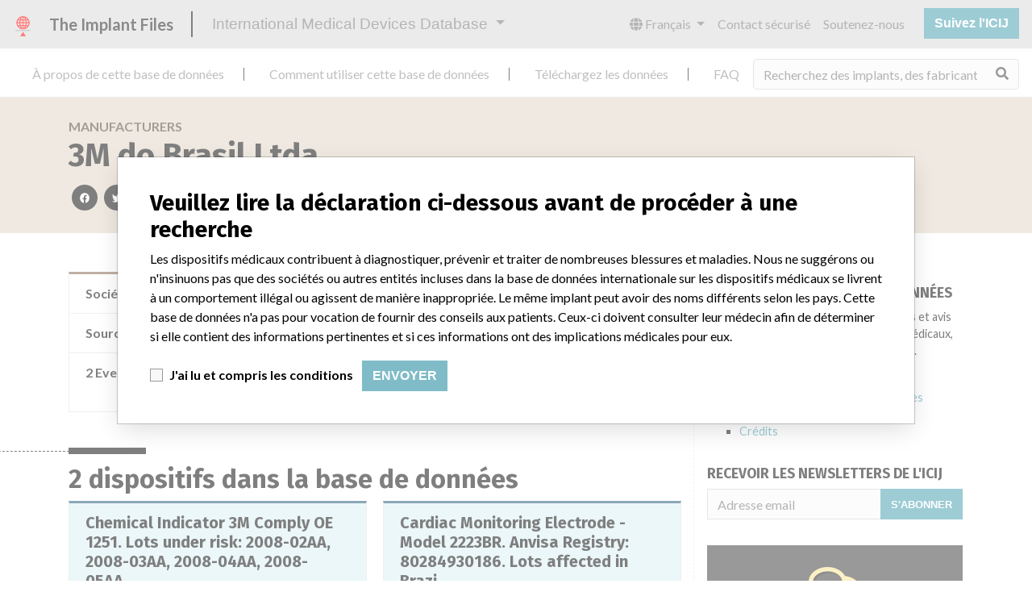

--- FILE ---
content_type: text/html; charset=utf-8
request_url: https://fr.medicaldevices.icij.org/manufacturers/agencia-nacional-de-vigilancia-sanitaria-anvisa-3m-do-brasil-ltda
body_size: 5862
content:
<!DOCTYPE html>
<html lang="fr">
<head>
  <script async src="https://www.googletagmanager.com/gtag/js?id=G-891K1K9CQD"></script>
<script>
  window.dataLayer = window.dataLayer || [];
  function gtag(){dataLayer.push(arguments);}
  gtag('js', new Date());
  gtag('config', 'G-891K1K9CQD');
  gtag('config', 'UA-109005411-1');
</script>

  <meta property="fb:pages" content="99609391511" />
  <meta http-equiv="X-UA-Compatible" content="IE=edge">
  <meta name="viewport" content="width=device-width, initial-scale=1">
  <meta name="csrf-param" content="authenticity_token" />
<meta name="csrf-token" content="HdJM-3LhVrk_KKkecxM4n4WtddUoTkBegcc2FRE6d52nHyZysumOhLJjjvSwgrD7ZuP5zPM5SphWWqU0KxJBgQ" />
  

  <title>International Medical Devices Database</title>
<meta name="description" content="Explore more than 120,000 Recalls, Safety Alerts and Field Safety Notices of medical devices and their connections with their manufacturers.">
<meta name="twitter:card" content="summary">
<meta name="twitter:site" content="ICIJ">
<meta name="twitter:image" content="https://fr.medicaldevices.icij.org/packs/static/images/CC_RecallDatabase.TShare-0e1be58dc0c40ce41bd5.jpg">
<meta property="og:type" content="article">
<meta property="og:url" content="https://fr.medicaldevices.icij.org/manufacturers/agencia-nacional-de-vigilancia-sanitaria-anvisa-3m-do-brasil-ltda">
<meta property="og:image" content="https://fr.medicaldevices.icij.org/packs/static/images/CC_RecallDatabase.TShare-0e1be58dc0c40ce41bd5.jpg">
<meta property="og:title" content="Look for companies in the International Medical Devices Database">
<meta property="og:description" content="Find company and safety information in the only global database.">

  <link rel="apple-touch-icon" sizes="57x57" href="/apple-touch-icon-57x57.png">
  <link rel="apple-touch-icon" sizes="60x60" href="/apple-touch-icon-60x60.png">
  <link rel="apple-touch-icon" sizes="72x72" href="/apple-touch-icon-72x72.png">
  <link rel="apple-touch-icon" sizes="76x76" href="/apple-touch-icon-76x76.png">
  <link rel="apple-touch-icon" sizes="114x114" href="/apple-touch-icon-114x114.png">
  <link rel="apple-touch-icon" sizes="120x120" href="/apple-touch-icon-120x120.png">
  <link rel="apple-touch-icon" sizes="144x144" href="/apple-touch-icon-144x144.png">
  <link rel="apple-touch-icon" sizes="152x152" href="/apple-touch-icon-152x152.png">
  <link rel="apple-touch-icon" sizes="180x180" href="/apple-touch-icon-180x180.png">
  <link rel="icon" type="image/png" href="/favicon-32x32.png" sizes="32x32">
  <link rel="icon" type="image/png" href="/android-chrome-192x192.png" sizes="192x192">
  <link rel="icon" type="image/png" href="/favicon-16x16.png" sizes="16x16">
  <link rel="manifest" href="/packs/manifest.json">
  <link rel="mask-icon" href="/safari-pinned-tab.svg" color="#3b98ab">
  <meta name="msapplication-TileColor" content="#3b98ab">
  <meta name="msapplication-TileImage" content="/mstile-144x144.png">
  <meta name="theme-color" content="#3b98ab">

  <script src="/packs/js/runtime-8d259dea25c51ae88e35.js" defer="defer"></script>
<script src="/packs/js/961-ab70970282ac7c79e003.js" defer="defer"></script>
<script src="/packs/js/application-19b92b5f79f184634a0f.js" defer="defer"></script>
  <link rel="stylesheet" href="/packs/css/application-decbed34.css" media="screen" />
</head>
<body>
  <div class="app" id="app">
    <main-header></main-header>
    <disclaimer-modal></disclaimer-modal>
    <nav class="navbar navbar-expand navbar-light main-nav header-gap border-bottom">
  <div class="collapse navbar-collapse">
    <ul class="navbar-nav mr-auto">
      <li class="main-nav__item nav-item mr-2">
        <a class="nav-link" href="/p/about">À propos de cette base de données</a>
      </li>
      <li class="main-nav__item nav-item mr-2">
        <a class="nav-link" href="/p/the-database">Comment utiliser cette base de données</a>
      </li>
      <li class="main-nav__item nav-item mr-2">
        <a class="nav-link" href="/p/download">Téléchargez les données</a>
      </li>
      <li class="main-nav__item nav-item mr-2">
        <a class="nav-link" href="/p/faq">FAQ</a>
      </li>
      <li class="main-nav__item nav-item mr-2">
        <a class="nav-link" href="/p/credits">Crédits</a>
      </li>
    </ul>
    <search-form initial-value=""></search-form>
  </div>
</nav>

    <div class="manufacturer pb-4">
  <div class="manufacturer__heading mb-5 py-4">
    <div class="container">
      <div class="row">
        <div class="col mw-sidebar">
          <div class="manufacturer__heading__breadcrumbs text-uppercase font-weight-bold">
            <a href="/manufacturers">Manufacturers</a>
          </div>
          <h1 class="manufacturer__heading__title">
            3M do Brasil Ltda.
          </h1>
          <sharing-options :values="{&quot;twitter_title&quot;:&quot;Je viens juste de trouver 3M do Brasil Ltda. dans la base de données internationale des dispositifs médicaux #ImplantFiles&quot;,&quot;twitter_media&quot;:null,&quot;facebook_title&quot;:&quot;Recherchez les fabricants dans la base de données internationale des dispositifs médicaux&quot;,&quot;facebook_description&quot;:&quot;Trouvez les fabricants et les informations de sécurité dans l&#39;unique base de données mondiale.&quot;,&quot;facebook_media&quot;:null,&quot;email_title&quot;:&quot;Trouvez les fabricants dans la base de données internationale des dispositifs médicaux de l&#39;ICIJ&quot;,&quot;email_description&quot;:&quot;La base de données de l&#39;ICIJ est consultable librement et améliore la transparence de l&#39;industrie des dispositifs médicaux.&quot;,&quot;title&quot;:&quot;International Medical Devices Database&quot;,&quot;description&quot;:&quot;Explorez plus de 120,000 rappels, alertes et avis de sécurité concernant les dispositifs médicaux, ainsi que leurs liens avec leurs fabricants.&quot;,&quot;media&quot;:&quot;imddb-transparent.jpg&quot;}" direction="row" no-embed class="justify-content-start"></sharing-options>
        </div>
      </div>
    </div>
  </div>
  <div class="container">
    <div class="row my-5">
      <div class="col mw-sidebar">
        <div class="card manufacturer__card ">
  <ul class="list-group list-group-flush">
        <li class="list-group-item">
          <span class="font-weight-bold">
            Société-mère du fabricant (2017)
          </span>
          <div class="float-right font-italic mw-100 d-block">
            <a href="/search?f%5Bparent-company%5D=3m+Company&m=manufacturer">
  3m Company
</a>

          </div>
        </li>
        <li class="list-group-item">
          <span class="font-weight-bold">
            Source
          </span>
          <div class="float-right font-italic mw-100 d-block">
            <abbr title="Agência Nacional de Vigilância Sanitária (ANVISA)" v-b-tooltip>
  ANVSANVISA
</abbr>

          </div>
        </li>
      <li class="list-group-item list-group-truncate">
        <span class="font-weight-bold pr-2 text-nowrap">
          2 Events
        </span>
        <paginated-list inline-template>
          <div class="list-group-truncate-item" v-cloak>
            <ul class="list-unstyled pl-2">
                <li class="text-truncate">
                  <a title="Alerte De Sécurité sur Chemical Indicator 3M Comply OE 1251. Lots under risk: 2008-02AA, 2008-03AA, 2008-04AA, 2008-05AA, 2008-08AA, 2008-10AA, 2008-10AB, 2008-12AA, 2009-02AA, 2009-02AB , 2009-04AA, 2009-05AA, 2009-08AA and 2009-09AA. Product exempted from registration with the Ministry of Health." href="/events/bra-chemical-indicator-3m-comply-oe-1251-lots-under-risk-2008-02aa-2008-03aa-2008-04aa">Alerte De Sécurité sur Chemical Indicator 3M Comply OE 1251. Lots under risk: 2008-02AA, 2008-03AA, 2008-04AA, 2008-05AA, 2008-08AA, 2008-10AA, 2008-10AB, 2008-12AA, 2009-02AA, 2009-02AB , 2009-04AA, 2009-05AA, 2009-08AA and 2009-09AA. Product exempted from registration with the Ministry of Health.</a>
                </li>
                <li class="text-truncate">
                  <a title="Alerte De Sécurité sur Cardiac Monitoring Electrode - Model 2223BR. Anvisa Registry: 80284930186. Lots affected in Brazil: 0818200376; 0818400251; 0820700723; 0820900183; 0821000474; 0821100554; 0821200380." href="/events/bra-cardiac-monitoring-electrode-model-2223br-anvisa-registry-80284930186-lots-affected-in">Alerte De Sécurité sur Cardiac Monitoring Electrode - Model 2223BR. Anvisa Registry: 80284930186. Lots affected in Brazil: 0818200376; 0818400251; 0820700723; 0820900183; 0821000474; 0821100554; 0821200380.</a>
                </li>
            </ul>
            <div class="text-right">
              <button v-if="canReduce()" @click="reduce" class="btn btn-link btn-sm text-uppercase text-muted">
                {{ $t('card.reduce') }}
              </button>
                <button v-if="hasMore()" @click="next" class="btn btn-link btn-sm text-uppercase font-weight-bold">
                  <i class="fas fa-caret-square-down"></i>
                  {{ $tc('card.more',  left) }}
                </button>
            </div>
          </div>
        </paginated-list>
      </li>
  </ul>
</div>

        <div class="position-relative my-5">
          <h2 class="ticked-title">
            2 dispositifs dans la base de données
          </h2>
          <div class="manufacturer__devices card-columns small mt-2">
              <div class="card device__card ">
    <div class="card-header">
      <h5 class="m-0">
        <a href="/devices/bra-chemical-indicator-3m-comply-oe-1251-lots-under-risk-2008-02aa-2008-03aa-2008-04aa">Chemical Indicator 3M Comply OE 1251. Lots under risk: 2008-02AA, 2008-03AA, 2008-04AA, 2008-05AA...</a>
      </h5>
    </div>
  <ul class="list-group list-group-flush">
        <li class="list-group-item  mw-100">
          <span class="font-weight-bold">
            Modèle / numéro de série
          </span>
          <div class="float-right font-italic mw-100 d-block">
            <span class="text-truncate d-inline-block mw-100" title="" v-b-tooltip>
  
</span>

          </div>
        </li>
  </ul>
</div>

              <div class="card device__card ">
    <div class="card-header">
      <h5 class="m-0">
        <a href="/devices/bra-cardiac-monitoring-electrode-model-2223br-anvisa-registry-80284930186-lots-affected-in">Cardiac Monitoring Electrode - Model 2223BR. Anvisa Registry: 80284930186. Lots affected in Brazi...</a>
      </h5>
    </div>
  <ul class="list-group list-group-flush">
        <li class="list-group-item  mw-100">
          <span class="font-weight-bold">
            Modèle / numéro de série
          </span>
          <div class="float-right font-italic mw-100 d-block">
            <span class="text-truncate d-inline-block mw-100" title="" v-b-tooltip>
  
</span>

          </div>
        </li>
  </ul>
</div>

          </div>
        </div>
      </div>
      <aside class="sidebar col ">
  <section class="sidebar__section">
    <h3 class="sidebar__section__heading">
      À propos de cette base de données
    </h3>
    <p>
      Explorez plus de 120,000 rappels, alertes et avis de sécurité concernant les dispositifs médicaux, ainsi que leurs liens avec leurs fabricants.
    </p>
    <ul>
      <li>
        <a href="/p/faq">FAQ</a>
      </li>
      <li>
        <a href="/p/about">À propos de cette base de données</a>
      </li>
      <li>
        <a href="/p/contact-us">Contactez-nous</a>
      </li>
      <li>
        <a href="/p/credits">Crédits</a>
      </li>
    </ul>
  </section>

  <section class="sidebar__section mb-3">
    <h3 class="sidebar__section__heading">
      Recevoir les newsletters de l&#39;ICIJ
    </h3>
    <sign-up-form no-label horizontal></sign-up-form>
  </section>

  <section class="sidebar__section mb-3">
    <a class="callout-button text-center d-block p-4" href="/p/callout">
  <i class="callout-button__icon far fa-comments fa-4x"></i>
  <p class="callout-button__description mt-4">
    Vous travaillez dans le secteur médical? Vous avez vécu une expérience avec un dispositif médical? Notre projet n&#39;est pas terminé. Nous souhaitons vous entendre.
  </p>
  <span class="callout-button__cta d-inline-block btn btn-outline-light rounded-pill">
    Racontez-nous votre histoire !
  </span>
</a>
  </section>

  <section class="sidebar__section">
    <h3 class="sidebar__section__heading">
      Avertissement
    </h3>
    <p>
      Les dispositifs médicaux contribuent à diagnostiquer, prévenir et traiter de nombreuses blessures et maladies. Nous ne suggérons ou n&#39;insinuons pas que des sociétés ou autres entités incluses dans la base de données internationale sur les dispositifs médicaux se livrent à un comportement illégal ou agissent de manière inappropriée. Le même implant peut avoir des noms différents selon les pays. Cette base de données n&#39;a pas pour vocation de fournir des conseils aux patients. Ceux-ci doivent consulter leur médecin afin de déterminer si elle contient des informations pertinentes et si ces informations ont des implications médicales pour eux.
    </p>
  </section>

    <section class="sidebar__section">
      <h3 class="sidebar__section__heading">
        Téléchargez les données
      </h3>
      <p>
        La base de données internationale sur les dispositifs médicaux est sous licence <a href="http://opendatacommons.org/licenses/odbl/1.0/" target="_blank">Open Database License</a> et ses contenus sous licence <a href="http://creativecommons.org/licenses/by-sa/3.0/" target="_blank">Creative Commons Attribution-ShareAlike</a>. Toujours citer le <a href="https://icij.org" target="_blank">Consortium international des journalistes d'investigation </a> lorsque ces données sont utilisées. Vous pouvez télécharger une copie de la base de données ici.
      </p>
      <a class="btn btn-block btn-outline-primary text-primary" href="/download/icij-imddb-20251103.zip">
        <i class="fa fa-download mr-2"></i>
        Télécharger (zip)
</a>    </section>
</aside>

    </div>
  </div>
</div>

    
    <generic-footer version="2.3.2">
      <template slot="left">
          <lang-picker>
    <div class="input-group d-inline-flex w-auto">
      <div class="input-group-prepend">
        <label class="input-group-text" for="input-lang-picker">
          <i class="fas fa-globe"></i>
          <span class="sr-only">Language</span>
        </label>
      </div>
      <select name="lang" id="input-lang-picker" class="custom-select w-auto"><option value="https://medicaldevices.icij.org/manufacturers/agencia-nacional-de-vigilancia-sanitaria-anvisa-3m-do-brasil-ltda">English</option>
<option selected="selected" value="https://fr.medicaldevices.icij.org/manufacturers/agencia-nacional-de-vigilancia-sanitaria-anvisa-3m-do-brasil-ltda">Français</option>
<option value="https://es.medicaldevices.icij.org/manufacturers/agencia-nacional-de-vigilancia-sanitaria-anvisa-3m-do-brasil-ltda">Español</option>
<option value="https://ko.medicaldevices.icij.org/manufacturers/agencia-nacional-de-vigilancia-sanitaria-anvisa-3m-do-brasil-ltda">한국어</option></select>
    </div>
  </lang-picker>

      </template>
    </generic-footer>
  </div>
</body>
</html>
